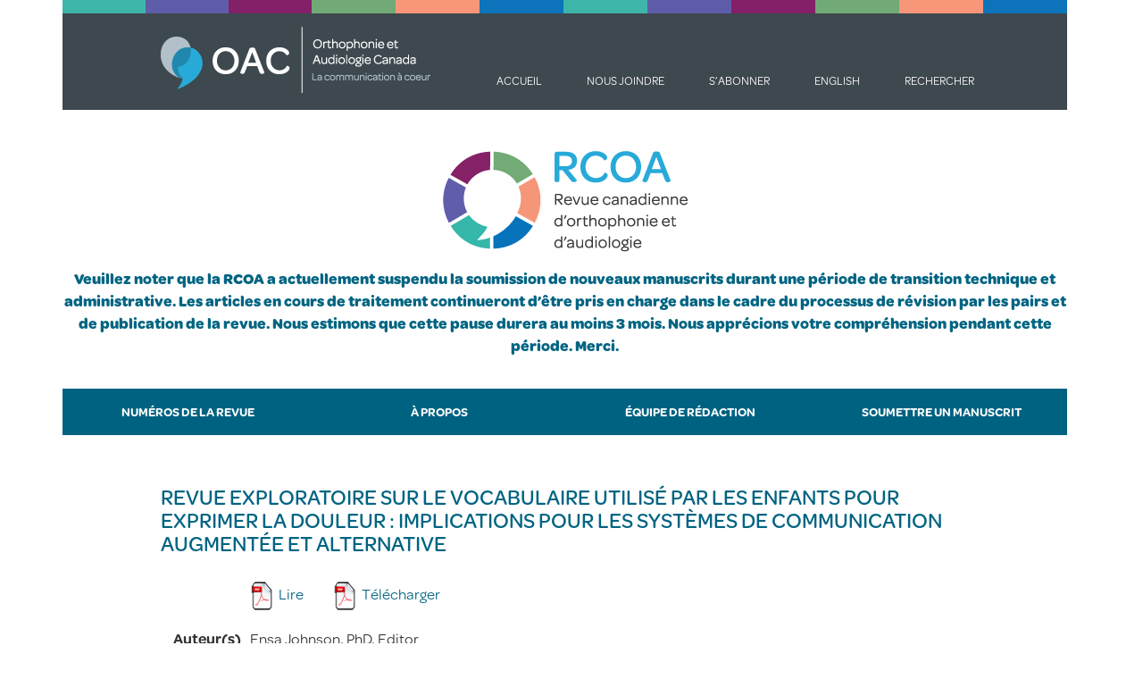

--- FILE ---
content_type: text/html; charset=UTF-8
request_url: https://www.cjslpa.ca/detail.php?ID=1226&lang=fr
body_size: 4421
content:
<!DOCTYPE html>
<html lang="en">
  <head>
    <meta charset="utf-8">
    <meta http-equiv="X-UA-Compatible" content="IE=edge">
    <meta name="viewport" content="width=device-width, initial-scale=1">
    <meta name="description" content="">
    <meta name="author" content="">
    <link rel="icon" href="/favicon.ico">

        <title>Revue canadienne d’orthophonie et d’audiologie</title>
    	<script src="https://use.typekit.net/ryh2bpc.js"></script>
	  <script type="text/javascript">try{Typekit.load();}catch(e){}</script>
	<style type="text/css">
  		.wf-loading .container {
    	visibility: hidden;
  		}
	</style>
    <link href="/css/bootstrap.min.css" rel="stylesheet">
    <link href="/css/ie10-viewport-bug-workaround.css" rel="stylesheet">
    <link href="/css/navbar-fixed-top.css" rel="stylesheet">
    <script src="/js/ie-emulation-modes-warning.js"></script>
<link rel="stylesheet" type="text/css" href="custom.css?version=1.1">
  
  
</head><body>

<div class="colorbar hidden-sm hidden-md hidden-lg hidden-xl">
<div class="tile colorbar1"></div>
<div class="tile colorbar2"></div>
<div class="tile colorbar3"></div>
<div class="tile colorbar4"></div>
<div class="tile colorbar5"></div>
<div class="tile colorbar6"></div>
<div class="tile colorbar7"></div>
<div class="tile colorbar8"></div>
<div class="tile colorbar9"></div>
<div class="tile colorbar10"></div>
<div class="tile colorbar11"></div>
<div class="tile colorbar12"></div>
</div>
<nav class="navbar navbar-default navbar-top">
<div class="container">
<a id="saclogo" class="navbar-brand navbar-brand-fr visible-xs" href="/?lang=fr"><img id="saclogoimage" src="images/SAC_Logo_fr_mb.png" alt="RCOA"/></a>

<div class="navbar-header">
<button type="button" class="navbar-toggle collapsed" data-toggle="collapse" data-target="#navbar" aria-expanded="false" aria-controls="navbar">
<span class="sr-only">Basculer la navigation</span>
<span class="icon-bar"></span>
            <span class="icon-bar"></span>
            <span class="icon-bar"></span>
          </button>


</div>



<div id="navbar" class="navbar-collapse collapse">
<div id="navbarcontainer">
<div class="colorbar hidden-xs">
<div class="tile colorbar1"></div>
<div class="tile colorbar2"></div>
<div class="tile colorbar3"></div>
<div class="tile colorbar4"></div>
<div class="tile colorbar5"></div>
<div class="tile colorbar6"></div>
<div class="tile colorbar7"></div>
<div class="tile colorbar8"></div>
<div class="tile colorbar9"></div>
<div class="tile colorbar10"></div>
<div class="tile colorbar11"></div>
<div class="tile colorbar12"></div>
</div>


<ul id="quickmenu" class="nav navbar-nav navbar-inverse">
	<a id="cjslpalogo" class="navbar-brand navbar-brand-fr hidden-xs" href="/?lang=fr"><img id="logoimage" src="images/SAC_Logo_fr.png" alt="Orthophonie et Audiologie Canada"/></a>
<li><a href="/?lang=fr">Accueil</a></li>
<li><a href="/contact.php?lang=fr">Nous joindre</a></li>
<li><a target="_blank" href="http://eepurl.com/bcC10X">S’abonner</a></li>
<li><a href="detail.php?lang=en&ID=1226">English</a></li>
<li><a href="/search.php?lang=fr">Rechercher</a></li>
</ul>

<div class="clearfix"></div>



<div id="newmasthead" class="hidden-xs">
<img src="../images/CJSLPA_Logo_fr.png" width="274" height="150" alt="Revue canadienne d’orthophonie et d’audiologie"/>
<p style="text-align: center; color:#006482; font-weight: bold;">
Veuillez noter que la RCOA a actuellement suspendu la soumission de nouveaux manuscrits durant une période de transition technique et administrative. Les articles en cours de traitement continueront d’être pris en charge dans le cadre du processus de révision par les pairs et de publication de la revue. Nous estimons que cette pause durera au moins 3 mois. Nous apprécions votre compréhension pendant cette période. Merci.
<p/>
</div>

<ul id="mainmenufr" class="nav navbar-nav">
<li class="btn btn-info"><a href="index.php?lang=fr">Numéros de la revue</a><li class="btn btn-info"><a href="/about.php?lang=fr">À propos</a></li>
<li class="btn btn-info"><a href="/editorial-team.php?lang=fr">Équipe de rédaction</a></li>
<li class="btn btn-info"><a href="/submit-a-manuscript.php?lang=fr">Soumettre un manuscrit</a></li>
</li>
</ul>
 </div>
 

        </div>

        <!--/.nav-collapse -->
      </div>
    </nav>


    <div id="newmastheadvert" class="visible-xs">
<img src="../images/CJSLPA_Logo_vertical_fr.png" width="318" height="353" alt="Revue canadienne d’orthophonie et d’audiologie"/>
</div>

<div class="container">
<div id="cjslpacontent">
<h2>Revue exploratoire sur le vocabulaire utilisé par les enfants
pour exprimer la douleur : implications pour les systèmes
de communication augmentée et alternative</h2>

<table class="table" id="detailtable">
<tbody>
<tr>
  <td>&nbsp;</td>
  <td>

<div class="sharing"><a href="https://cjslpa.ca/files/2018_CJSLPA_Vol_42/No_01/CJSLPA_Vol_42_No_1_2018_MS_1092_55_68.pdf" target="_blank"><img src="/images/PDF_icon.png" width="32" height="32" class="pdficon" alt=""/>Lire</a>
<span style="display:inline-block; width:30px;">&nbsp;</span><a href="download.php?file=/2018_CJSLPA_Vol_42/No_01/CJSLPA_Vol_42_No_1_2018_MS_1092_55_68.pdf" target="_blank"><img src="/images/PDF_icon.png" width="32" height="32" class="pdficon" alt="" />Télécharger</a>
<!-- Go to www.addthis.com/dashboard to customize your tools --> <span style="display:inline-block; padding-left:20px; vertical-align:bottom;" class="addthis_inline_share_toolbox"></span>
 </td>
</tr>
<tr> 
<td> 
Auteur(s) 
</td>
<td> 
  
    
  Ensa&nbsp;Johnson, PhD, Editor  <br />
    
  Kobie&nbsp;Boshoff, PhD  <br />
    
  Juan&nbsp;Bornman, PhD  <br />
   
</td>
</tr>
<tr> 
<td>  
Volume
</td>
<td>42</td>
</tr>
<tr> 
<td>  
Numéro 
</td>
<td>1</td>
</tr>
<tr> 
<td>  
Ann&eacute;e 
</td>
<td>2018</td>
</tr>
<tr>
  <td>
    Page(s)
  </td>
  <td>55-68</td>
</tr>
<tr> 
<td>  
Langue 
</td>
<td>
Anglais
</td>
</tr>
<tr> 
<td>  
Cat&eacute;gorie 
 </td>
<td>Revue de littérature</td>
</tr>
<tr> 
<td>  
Mots-cl&eacute;s 
</td>
<td>
Augmentative and alternative<br />Communication<br />Core vocabulary<br />Fringe vocabulary<br />Healthcare<br />Practitioners<br />Language Development<br />Self-report<br /></td>
</tr>
<tr> 
<td>  
Abr&eacute;g&eacute;
</td>
<td>
The goal of this study was to conduct a scoping review to determine the words that children<br />
use to express pain. In the past, children’s verbal expression of pain was overlooked during pain<br />
assessment. A scoping review was conducted of research publications by means of keyword<br />
searches in six individual journal databases (CINAHL, Medline ProQuest, PsycINFO, PubMed,<br />
Scopus, and Web of Science). A general browser was also used to ensure that all available literature<br />
was consulted. Seventeen articles met the selection criteria, and from this literature, two core<br />
themes were identified regarding the use of children’s pain vocabulary: description of pain and<br />
coping with pain. Original words and phrases from the literature were divided into single words using<br />
the ATLAS.ti Word Cruncher. This resulted in a list of 60 pain-related words. These words may assist<br />
healthcare staff (e.g., speech-language pathologists), parents, and researchers to select painrelated<br />
vocabulary to incorporate into augmentative and alternative communication systems to<br />
allow children with severe communication difficulties to express painful experiences.
<br><br>L’objectif de la présente étude était d’effectuer une revue exploratoire de la littérature pour<br />
déterminer les mots que les enfants utilisent pour exprimer la douleur. Dans le passé, les<br />
expressions verbales utilisées par les enfants pour exprimer la douleur étaient souvent négligées<br />
lors des évaluations de la douleur. Une revue exploratoire d’articles scientifiques a donc été<br />
effectuée au moyen d’une recherche par mots-clés dans six bases de données (CINAHL, Medline<br />
ProQuest, PsycINFO, PubMed, Scopus et Web of Science). Un moteur de recherche général a<br />
également été utilisé afin de s’assurer que toute la littérature disponible avait été consultée. Dix-sept<br />
articles respectant les critères de sélection ont été identifiés et ceux-ci ont permis l’identification<br />
de deux thèmes principaux pour décrire le vocabulaire utilisé par les enfants pour exprimer la<br />
douleur : description de la douleur et gestion de la douleur. Les mots formant les expressions et les<br />
syntagmes provenant des articles scientifiques ont été divisés et isolés à l’aide du logiciel ATLAS.<br />
ti Word Cruncher. Au total, soixante mots associés à la douleur ont été identifiés. Ces mots ont le<br />
potentiel d’assister le personnel de soins de santé (tel que les orthophonistes), les parents et les<br />
chercheurs dans la sélection du vocabulaire associé à la douleur pour que celui-ci soit incorporé<br />
dans les systèmes de communication augmentée et alternative d’enfants présentant des difficultés<br />
de communication sévères, et ainsi, leur permettre d’exprimer des expériences douloureuses.

</td>
</tr>
<tr>
  <td>
ID
  </td>
  <td>1226</td>
  </tr>
<tr>
  <td>
Lien
  </td>
  <td><a href="https://cjslpa.ca/files/2018_CJSLPA_Vol_42/No_01/CJSLPA_Vol_42_No_1_2018_MS_1092_55_68.pdf" target="_blank">https://cjslpa.ca/files/2018_CJSLPA_Vol_42/No_01/CJSLPA_Vol_42_No_1_2018_MS_1092_55_68.pdf</a></td>
   </tr>
<tr>
  <td>&nbsp;</td>
  <td><!-- Go to www.addthis.com/dashboard to customize your tools --> <div class="addthis_inline_share_toolbox"></div></td>
</tr>
</tbody>
</table>


<div id="foot_text">
<p>La RCOA est une revue en accès libre, ce qui signifie que tous les articles sont disponibles sur Internet dès leur publication, et ce, pour tous les utilisateurs. Les utilisateurs sont autorisés à lire, télécharger, copier, distribuer, imprimer, rechercher ou fournir le lien vers le contenu intégral des articles, ou encore, à utiliser les articles à toutes autres fins légales.</p>

<p>La RCOA ne charge aucun frais pour le traitement ou la publication des manuscrits.</p>

<p>C’est <a target="_blank" href="http://wwww.oac-sac.ca/">l’Orthophonie et Audiologie Canada (OAC)</a> qui détient les droits d’auteur de la Revue canadienne d’orthophonie et d’audiologie. Il faut mentionner la source (OAC, nom de la publication, titre de l’article, numéro du volume, numéro de la parution et numéro des pages), mais sans laisser entendre que OAC vous approuve ou approuve l’utilisation que vous faites du texte. Il est interdit d’utiliser les documents à des fins commerciales. Il est interdit de modifier, transformer ou développer le texte.</p>
</div>
</div>
</div>

<script>
  (function(i,s,o,g,r,a,m){i['GoogleAnalyticsObject']=r;i[r]=i[r]||function(){
  (i[r].q=i[r].q||[]).push(arguments)},i[r].l=1*new Date();a=s.createElement(o),
  m=s.getElementsByTagName(o)[0];a.async=1;a.src=g;m.parentNode.insertBefore(a,m)
  })(window,document,'script','https://www.google-analytics.com/analytics.js','ga');

  ga('create', 'UA-9333570-11', 'auto');
  ga('send', 'pageview');

</script>

<script src="https://ajax.googleapis.com/ajax/libs/jquery/1.11.3/jquery.min.js"></script>
<script>window.jQuery || document.write('<script src="../../assets/js/vendor/jquery.min.js"><\/script>')</script>
<script src="/js/bootstrap.min.js"></script>
<!-- IE10 viewport hack for Surface/desktop Windows 8 bug -->
<script src="/js/ie10-viewport-bug-workaround.js"></script>



<footer class="footer">
<div id="footer" class="container"><p>© 2026, OAC</p></div>
</footer><!-- Go to www.addthis.com/dashboard to customize your tools --> <script type="text/javascript" src="//s7.addthis.com/js/300/addthis_widget.js#pubid=ra-5eb5e97440b2e249"></script>
</body>
</html>
